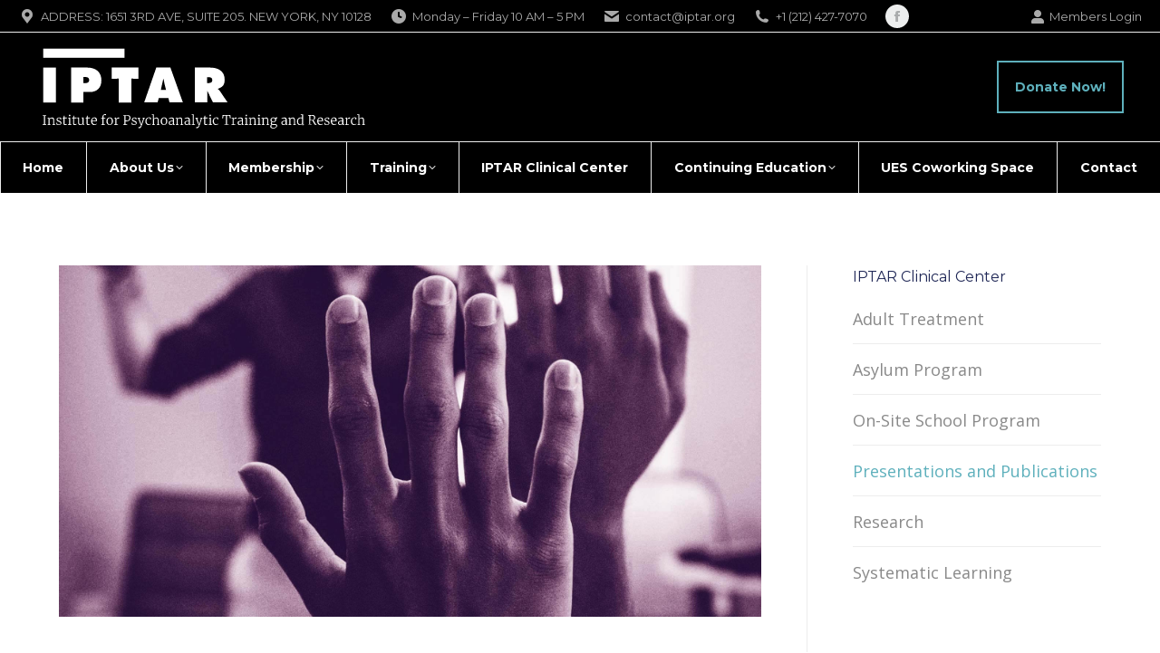

--- FILE ---
content_type: text/css
request_url: https://www.iptar.org/wp-content/uploads/the7-css/post-type-dynamic.css?ver=c8e9f5a9ed29
body_size: 1031
content:
.accent-bg-mixin {
  color: #fff;
  background-color: #5eb0bc;
}
.accent-gradient .accent-bg-mixin {
  background: #5eb0bc;
  background: -webkit-linear-gradient();
  background: linear-gradient();
}
.solid-bg-mixin {
  background-color: #f4f4f4;
}
.header-color {
  color: #1f2756;
}
.dt-mega-parent .sidebar-content .widget .header-color {
  color: #252525;
}
#main .sidebar-content .header-color {
  color: #1f2756;
}
.footer .header-color {
  color: #ffffff;
}
.color-base-transparent {
  color: #b4b5bb;
}
.sidebar-content .color-base-transparent {
  color: rgba(137,137,137,0.5);
}
.footer .color-base-transparent {
  color: rgba(201,201,201,0.5);
}
.outline-element-decoration .outline-decoration {
  -webkit-box-shadow: inset 0px 0px 0px 1px rgba(0,0,0,0);
  box-shadow: inset 0px 0px 0px 1px rgba(0,0,0,0);
}
.shadow-element-decoration .shadow-decoration {
  -webkit-box-shadow: 0 6px 18px rgba(0,0,0,0.1);
  box-shadow: 0 6px 18px rgba(0,0,0,0.1);
}
.testimonial-item:not(.testimonial-item-slider),
.testimonial-item .ts-viewport,
.bg-on.team-container,
.dt-team-shortcode.content-bg-on .team-container {
  background-color: #f4f4f4;
}
.outline-element-decoration .testimonial-item:not(.testimonial-item-slider),
.outline-element-decoration .testimonial-item .ts-viewport,
.outline-element-decoration .bg-on.team-container,
.outline-element-decoration .dt-team-shortcode.content-bg-on .team-container {
  -webkit-box-shadow: inset 0px 0px 0px 1px rgba(0,0,0,0);
  box-shadow: inset 0px 0px 0px 1px rgba(0,0,0,0);
}
.shadow-element-decoration .testimonial-item:not(.testimonial-item-slider),
.shadow-element-decoration .testimonial-item .ts-viewport,
.shadow-element-decoration .bg-on.team-container,
.shadow-element-decoration .dt-team-shortcode.content-bg-on .team-container {
  -webkit-box-shadow: 0 6px 18px rgba(0,0,0,0.1);
  box-shadow: 0 6px 18px rgba(0,0,0,0.1);
}
.dt-team-shortcode .team-content {
  font-size: 18px;
  line-height: 36px;
}
.testimonial-item .testimonial-vcard .text-secondary,
.testimonial-item .testimonial-vcard .text-primary,
.testimonial-item .testimonial-vcard .text-primary * {
  color: #1f2756;
}
.sidebar-content .testimonial-item .testimonial-vcard .text-secondary,
.sidebar-content .testimonial-item .testimonial-vcard .text-primary,
.sidebar-content .testimonial-item .testimonial-vcard .text-primary * {
  color: #1f2756;
}
.footer .testimonial-item .testimonial-vcard .text-secondary,
.footer .testimonial-item .testimonial-vcard .text-primary,
.footer .testimonial-item .testimonial-vcard .text-primary * {
  color: #ffffff;
}
.testimonial-item .testimonial-vcard a.text-primary:hover,
.testimonial-item .testimonial-vcard a.text-primary:hover * {
  text-decoration: underline;
}
.team-author p {
  color: #1f2756;
  font:     /  "Montserrat", Helvetica, Arial, Verdana, sans-serif;
  text-transform: none;
}
.dt-team-shortcode .team-author p {
  font:     / 30px "Open Sans", Helvetica, Arial, Verdana, sans-serif;
  text-transform: none;
  color: #5eb0bc;
}
.accent-gradient .dt-team-shortcode .team-author p {
  background: -webkit-linear-gradient();
  color: transparent;
  -webkit-background-clip: text;
  background-clip: text;
}
@media all and (-ms-high-contrast: none) {
  .accent-gradient .dt-team-shortcode .team-author p {
    color: #5eb0bc;
  }
}
.dt-mega-parent .sidebar-content .widget .team-author p {
  font:    18px / 36px "Open Sans", Helvetica, Arial, Verdana, sans-serif;
  text-transform: none;
  color: rgba(37,37,37,0.5);
}
.sidebar-content .team-author p {
  font:    18px / 36px "Open Sans", Helvetica, Arial, Verdana, sans-serif;
  text-transform: none;
  color: rgba(137,137,137,0.5);
}
.footer .team-author p {
  font:    18px / 36px "Open Sans", Helvetica, Arial, Verdana, sans-serif;
  text-transform: none;
  color: rgba(201,201,201,0.5);
}
.testimonial-vcard .text-secondary {
  color: #1f2756;
  line-height: 26px;
  font-weight: bold;
}
.dt-mega-parent .sidebar-content .widget .testimonial-vcard .text-secondary {
  color: #252525;
}
#main .sidebar-content .testimonial-vcard .text-secondary {
  color: #1f2756;
}
.footer .testimonial-vcard .text-secondary {
  color: #ffffff;
}
#main .sidebar-content .widget .testimonial-vcard .text-secondary {
  color: rgba(137,137,137,0.5);
}
.dt-testimonials-shortcode .testimonial-vcard .text-secondary {
  font-size: 18px;
  line-height: 36px;
  font-weight: normal;
  color: #5eb0bc;
}
.accent-gradient .dt-testimonials-shortcode .testimonial-vcard .text-secondary {
  background: -webkit-linear-gradient();
  color: transparent;
  -webkit-background-clip: text;
  background-clip: text;
}
@media all and (-ms-high-contrast: none) {
  .accent-gradient .dt-testimonials-shortcode .testimonial-vcard .text-secondary {
    color: #5eb0bc;
  }
}
.dt-testimonials-shortcode .more-link {
  color: #5eb0bc;
}
.testimonial-vcard .text-primary {
  color: #1f2756;
  font-size: 18px;
  line-height: 36px;
  font-weight: bold;
}
.dt-mega-parent .sidebar-content .widget .testimonial-vcard .text-primary {
  color: #252525;
}
#main .sidebar-content .testimonial-vcard .text-primary {
  color: #1f2756;
}
.footer .testimonial-vcard .text-primary {
  color: #ffffff;
}
.testimonial-vcard .text-primary * {
  color: #1f2756;
}
.dt-mega-parent .sidebar-content .widget .testimonial-vcard .text-primary * {
  color: #252525;
}
#main .sidebar-content .testimonial-vcard .text-primary * {
  color: #1f2756;
}
.footer .testimonial-vcard .text-primary * {
  color: #ffffff;
}
.dt-testimonials-shortcode .testimonial-vcard .text-primary {
  font: normal  normal  /  "Montserrat", Helvetica, Arial, Verdana, sans-serif;
}
.team-author-name,
.team-author-name a {
  color: #1f2756;
  font: normal  normal  /  "Montserrat", Helvetica, Arial, Verdana, sans-serif;
}
.content .team-author-name a:hover {
  color: #5eb0bc;
}
.accent-gradient .content .team-author-name a:hover {
  background: -webkit-linear-gradient();
  color: transparent;
  -webkit-background-clip: text;
  background-clip: text;
}
@media all and (-ms-high-contrast: none) {
  .accent-gradient .content .team-author-name a:hover {
    color: #5eb0bc;
  }
}
.widget .team-author-name,
.widget .team-author-name a {
  font:     /  "Montserrat", Helvetica, Arial, Verdana, sans-serif;
  text-transform: none;
  color: #1f2756;
}
.dt-mega-parent .sidebar-content .widget .widget .team-author-name,
.dt-mega-parent .sidebar-content .widget .widget .team-author-name a {
  color: #252525;
}
#main .sidebar-content .widget .team-author-name,
#main .sidebar-content .widget .team-author-name a {
  color: #1f2756;
}
.footer .widget .team-author-name,
.footer .widget .team-author-name a {
  color: #ffffff;
}
.team-author-name,
.team-author-name a {
  color: #1f2756;
}
.dt-mega-parent .sidebar-content .widget .team-author-name,
.dt-mega-parent .sidebar-content .widget .team-author-name a {
  color: #252525;
}
#main .sidebar-content .team-author-name,
#main .sidebar-content .team-author-name a {
  color: #1f2756;
}
.footer .team-author-name,
.footer .team-author-name a {
  color: #ffffff;
}
.rsTitle {
  font:     /  "Montserrat", Helvetica, Arial, Verdana, sans-serif;
  text-transform: none;
}
.rsDesc {
  font:     /  "Montserrat", Helvetica, Arial, Verdana, sans-serif;
  text-transform: none;
}
@media screen and (max-width: 1200px) {
  .rsTitle {
    font:     /  "Montserrat", Helvetica, Arial, Verdana, sans-serif;
  }
  .rsDesc {
    font:     /  "Montserrat", Helvetica, Arial, Verdana, sans-serif;
  }
}
@media screen and (max-width: 1024px) {
  .rsTitle {
    font:     /  "Montserrat", Helvetica, Arial, Verdana, sans-serif;
  }
  .rsDesc {
    font:     /  "Montserrat", Helvetica, Arial, Verdana, sans-serif;
  }
}
@media screen and (max-width: 800px) {
  .rsTitle {
    font:     /  "Montserrat", Helvetica, Arial, Verdana, sans-serif;
  }
  .rsDesc {
    font:    18px / 36px "Open Sans", Helvetica, Arial, Verdana, sans-serif;
  }
}
@media screen and (max-width: 320px) {
  .rsTitle {
    font:    18px / 36px "Open Sans", Helvetica, Arial, Verdana, sans-serif;
  }
  .rsDesc {
    display: none !important;
    font:    18px / 36px "Open Sans", Helvetica, Arial, Verdana, sans-serif;
  }
}
#main-slideshow .progress-spinner-left,
#main-slideshow .progress-spinner-right {
  border-color: #5eb0bc !important;
}
.slider-content .owl-dot:not(.active):not(:hover),
.slider-content .owl-dot:not(.active):hover {
  -webkit-box-shadow: inset 0 0 0 2px rgba(137,137,137,0.35);
  box-shadow: inset 0 0 0 2px rgba(137,137,137,0.35);
}
.slider-content .owl-dot.active {
  -webkit-box-shadow: inset 0 0 0 20px rgba(137,137,137,0.35);
  box-shadow: inset 0 0 0 20px rgba(137,137,137,0.35);
}
.dt-mega-parent .sidebar-content .widget .slider-content .owl-dot:not(.active):not(:hover),
.dt-mega-parent .sidebar-content .widget .slider-content .owl-dot:not(.active):hover {
  -webkit-box-shadow: inset 0 0 0 2px rgba(37,37,37,0.35);
  box-shadow: inset 0 0 0 2px rgba(37,37,37,0.35);
}
.dt-mega-parent .sidebar-content .widget .slider-content .owl-dot.active {
  -webkit-box-shadow: inset 0 0 0 20px rgba(37,37,37,0.35);
  box-shadow: inset 0 0 0 20px rgba(37,37,37,0.35);
}
.sidebar .slider-content .owl-dot:not(.active):not(:hover),
.sidebar .slider-content .owl-dot:not(.active):hover,
.sidebar-content .slider-content .owl-dot:not(.active):not(:hover),
.sidebar-content .slider-content .owl-dot:not(.active):hover {
  -webkit-box-shadow: inset 0 0 0 2px rgba(137,137,137,0.35);
  box-shadow: inset 0 0 0 2px rgba(137,137,137,0.35);
}
.sidebar .slider-content .owl-dot.active,
.sidebar-content .slider-content .owl-dot.active {
  -webkit-box-shadow: inset 0 0 0 20px rgba(137,137,137,0.35);
  box-shadow: inset 0 0 0 20px rgba(137,137,137,0.35);
}
.footer .slider-content .owl-dot:not(.active):not(:hover),
.footer .slider-content .owl-dot:not(.active):hover {
  -webkit-box-shadow: inset 0 0 0 2px rgba(201,201,201,0.35);
  box-shadow: inset 0 0 0 2px rgba(201,201,201,0.35);
}
.footer .slider-content .owl-dot.active {
  -webkit-box-shadow: inset 0 0 0 20px rgba(201,201,201,0.35);
  box-shadow: inset 0 0 0 20px rgba(201,201,201,0.35);
}


--- FILE ---
content_type: image/svg+xml
request_url: https://www.iptar.org/wp-content/uploads/2019/09/IPTAR-Logo-White-2.svg
body_size: 4450
content:
<?xml version="1.0" encoding="utf-8"?>
<!-- Generator: Adobe Illustrator 23.0.6, SVG Export Plug-In . SVG Version: 6.00 Build 0)  -->
<svg version="1.1" id="Layer_1" xmlns="http://www.w3.org/2000/svg" xmlns:xlink="http://www.w3.org/1999/xlink" x="0px" y="0px"
	 width="370px" height="100px" viewBox="0 0 370 100" style="enable-background:new 0 0 370 100;" xml:space="preserve">
<style type="text/css">
	.st0{fill:#FFFFFF;}
</style>
<g>
	<g>
		<g>
			<path class="st0" d="M8.5,82l-1.4-0.2v-0.6h4v0.6L9.7,82v9.2l1.4,0.1v0.6h-4v-0.6l1.4-0.1V82z"/>
			<path class="st0" d="M13.5,84.8l-1.1-0.2V84l1.8-0.2l0,0l0.3,0.2v0.6V85c0.4-0.3,0.8-0.6,1.4-0.9c0.6-0.3,1.1-0.4,1.6-0.4
				c0.6,0,1.1,0.1,1.4,0.4c0.3,0.2,0.6,0.6,0.7,1.1s0.2,1.1,0.2,2v4.1l1.1,0.1V92h-3.2v-0.6l1-0.1v-4.1c0-0.6,0-1.1-0.1-1.4
				s-0.2-0.6-0.5-0.8c-0.2-0.2-0.6-0.3-1-0.3s-0.8,0.1-1.2,0.3c-0.4,0.2-0.8,0.4-1.2,0.7v5.6l1.1,0.1V92h-3.2v-0.6l1-0.1v-6.5H13.5z
				"/>
			<path class="st0" d="M23.2,90.8c0.1,0.2,0.3,0.3,0.7,0.4c0.3,0.1,0.7,0.2,1.1,0.2c1.2,0,1.8-0.4,1.8-1.3c0-0.4-0.2-0.7-0.5-1
				c-0.3-0.2-0.9-0.5-1.7-0.8c-0.8-0.3-1.3-0.6-1.7-1s-0.5-0.9-0.5-1.5c0-0.4,0.1-0.8,0.4-1.1s0.6-0.5,1-0.7s0.9-0.3,1.4-0.3
				s0.9,0,1.2,0.1c0.3,0.1,0.7,0.2,1,0.3v1.8h-0.7l-0.3-1.1c-0.1-0.1-0.2-0.2-0.5-0.3c-0.3-0.1-0.6-0.1-0.9-0.1
				c-0.5,0-0.8,0.1-1.1,0.3c-0.3,0.2-0.4,0.5-0.4,0.8s0.1,0.6,0.2,0.8c0.1,0.2,0.3,0.4,0.5,0.5s0.5,0.3,0.9,0.4l0.3,0.1
				c0.5,0.2,1,0.4,1.3,0.6s0.6,0.4,0.8,0.7c0.2,0.3,0.3,0.7,0.3,1.1c0,0.7-0.3,1.3-0.8,1.7c-0.5,0.4-1.3,0.6-2.2,0.6
				c-0.4,0-0.9-0.1-1.4-0.2s-0.9-0.3-1.2-0.4v-1.8H23L23.2,90.8z"/>
			<path class="st0" d="M30.5,91.7c-0.3-0.2-0.4-0.7-0.4-1.3v-5.7H29v-0.6c0.5-0.1,0.8-0.2,0.8-0.2c0.1-0.1,0.2-0.2,0.3-0.4
				c0.1-0.1,0.1-0.4,0.2-0.8s0.2-0.7,0.2-0.9h0.7v2h2.6v0.9h-2.6v4.7c0,0.6,0,1,0.1,1.2c0,0.2,0.1,0.4,0.2,0.4
				c0.1,0.1,0.3,0.1,0.6,0.1s0.6,0,0.9-0.1c0.3-0.1,0.6-0.2,0.8-0.2l0.2,0.5c-0.2,0.2-0.6,0.3-1.1,0.5s-1,0.2-1.3,0.2
				C31.2,92.1,30.8,91.9,30.5,91.7z"/>
			<path class="st0" d="M36.3,84.8l-1.1-0.2V84l2-0.2l0,0l0.3,0.2v7.2l1.3,0.1v0.6H35v-0.6l1.3-0.1V84.8z M36,81.6
				c0-0.3,0.1-0.5,0.2-0.7c0.2-0.2,0.4-0.3,0.7-0.3s0.5,0.1,0.6,0.2c0.1,0.2,0.2,0.4,0.2,0.6c0,0.3-0.1,0.5-0.2,0.7
				c-0.2,0.2-0.4,0.3-0.7,0.3l0,0C36.2,82.4,36,82.1,36,81.6z"/>
			<path class="st0" d="M41.1,91.7c-0.3-0.2-0.4-0.7-0.4-1.3v-5.7h-1.1v-0.6c0.5-0.1,0.8-0.2,0.8-0.2c0.1-0.1,0.2-0.2,0.3-0.4
				c0.1-0.1,0.1-0.4,0.2-0.8c0.1-0.4,0.2-0.7,0.2-0.9h0.7v2h2.6v0.9h-2.6v4.7c0,0.6,0,1,0.1,1.2c0,0.2,0.1,0.4,0.2,0.4
				c0.1,0.1,0.3,0.1,0.6,0.1s0.6,0,0.9-0.1c0.3-0.1,0.6-0.2,0.8-0.2l0.2,0.5c-0.2,0.2-0.6,0.3-1.1,0.5s-1,0.2-1.3,0.2
				C41.7,92.1,41.3,91.9,41.1,91.7z"/>
			<path class="st0" d="M51.6,91.9c-0.1-0.1-0.2-0.2-0.2-0.5v-0.5c-0.4,0.3-0.8,0.6-1.3,0.8c-0.5,0.2-1,0.4-1.4,0.4
				c-0.9,0-1.5-0.2-1.9-0.7s-0.6-1.3-0.6-2.4v-4.2l-0.9-0.2v-0.7l1.7-0.2l0,0l0.3,0.2v4.9c0,0.6,0,1.1,0.1,1.4s0.2,0.6,0.5,0.8
				c0.2,0.2,0.6,0.2,1,0.2s0.8-0.1,1.2-0.3c0.4-0.2,0.7-0.4,1-0.6v-5.6L50,84.5v-0.6l1.9-0.2l0,0l0.3,0.2v7.4h0.9v0.5
				c0,0-0.2,0-0.4,0.1S52.2,92,51.9,92C51.9,92,51.8,92,51.6,91.9z"/>
			<path class="st0" d="M56,91.7c-0.3-0.2-0.4-0.7-0.4-1.3v-5.7h-1.1v-0.6c0.5-0.1,0.8-0.2,0.8-0.2c0.1-0.1,0.2-0.2,0.3-0.4
				c0.1-0.1,0.1-0.4,0.2-0.8c0.1-0.4,0.2-0.7,0.2-0.9h0.7v2h2.6v0.9h-2.6v4.7c0,0.6,0,1,0.1,1.2c0,0.2,0.1,0.4,0.2,0.4
				c0.1,0.1,0.3,0.1,0.6,0.1s0.6,0,0.9-0.1c0.3-0.1,0.6-0.2,0.8-0.2l0.2,0.5c-0.2,0.2-0.6,0.3-1.1,0.5s-1,0.2-1.3,0.2
				C56.6,92.1,56.3,91.9,56,91.7z"/>
			<path class="st0" d="M61.4,90.9c-0.6-0.8-0.9-1.8-0.9-3.1c0-0.8,0.2-1.5,0.5-2.2s0.8-1.1,1.3-1.5c0.6-0.4,1.2-0.5,1.9-0.5
				c0.9,0,1.5,0.2,2,0.7s0.7,1.2,0.8,2.1c0,0.6,0,1-0.1,1.3h-5.1c0,1,0.2,1.8,0.7,2.5c0.5,0.6,1.1,1,1.9,1c0.4,0,0.8-0.1,1.2-0.2
				c0.4-0.1,0.8-0.3,1-0.5l0.2,0.5c-0.3,0.3-0.7,0.5-1.2,0.7S64.5,92,64,92C62.9,92.1,62,91.7,61.4,90.9z M65.7,87.1
				c0-0.2,0-0.4,0-0.6c0-0.6-0.2-1.1-0.5-1.5s-0.7-0.6-1.3-0.6c-1.3,0-2,0.9-2.1,2.7H65.7z"/>
			<path class="st0" d="M73,84.8h-1.5v-0.6l1.5-0.3v-0.7c0-0.6,0.1-1.1,0.4-1.6s0.7-0.9,1.2-1.2c0.5-0.3,1-0.4,1.5-0.4
				c0.3,0,0.6,0,0.8,0.1v1.2c-0.1-0.1-0.2-0.1-0.5-0.2C76.2,81,75.9,81,75.6,81c-0.5,0-0.9,0.1-1.1,0.4s-0.3,0.7-0.3,1.4v1.1h2.1
				v0.9h-2.1v6.4l1.6,0.1v0.6h-4.1v-0.6l1.3-0.1V84.8z"/>
			<path class="st0" d="M77.9,85.6c0.4-0.6,0.8-1.1,1.4-1.5c0.6-0.3,1.2-0.5,1.8-0.5c1.2,0,2.1,0.4,2.7,1.2c0.6,0.8,0.9,1.8,0.9,3
				c0,0.8-0.2,1.6-0.5,2.2c-0.4,0.6-0.8,1.1-1.4,1.5C82.2,91.8,81.6,92,81,92c-1.2,0-2.1-0.4-2.7-1.2c-0.6-0.8-0.9-1.8-0.9-3
				C77.4,87,77.6,86.3,77.9,85.6z M82.8,90.5c0.4-0.6,0.6-1.4,0.6-2.5c0-1-0.2-1.9-0.6-2.6s-1-1-1.7-1s-1.3,0.3-1.7,0.9
				c-0.4,0.6-0.6,1.4-0.6,2.5c0,1,0.2,1.9,0.6,2.6s1,1,1.8,1C81.8,91.3,82.4,91,82.8,90.5z"/>
			<path class="st0" d="M86.1,91.3l1.2-0.1v-6.4l-1.1-0.2V84l1.8-0.2l0,0l0.3,0.2v0.2v1.1l0,0c0,0,0.1-0.2,0.4-0.4
				c0.2-0.3,0.6-0.5,1.1-0.8c0.5-0.2,0.9-0.4,1.4-0.4c0.2,0,0.3,0,0.4,0.1v1.3c0,0-0.1-0.1-0.3-0.1c-0.1,0-0.3,0-0.4,0
				c-0.5,0-1,0.1-1.4,0.2c-0.4,0.2-0.7,0.4-1.1,0.6v5.5l1.9,0.1V92h-4.2C86.1,92,86.1,91.3,86.1,91.3z"/>
			<path class="st0" d="M97.3,82l-1.2-0.2v-0.6h1.7c0.2,0,0.4,0,0.6,0s0.4,0,0.5,0c0.5,0,1-0.1,1.4-0.1c1.4,0,2.3,0.3,2.9,0.8
				s0.8,1.3,0.8,2.3c0,0.8-0.2,1.4-0.5,2c-0.4,0.6-0.9,1-1.5,1.3s-1.3,0.4-2.1,0.4c-0.3,0-0.6,0-0.9,0s-0.5,0-0.6,0v3.4l2,0.1V92H96
				v-0.6l1.2-0.1V82H97.3z M100,87.1c0.8,0,1.5-0.2,2-0.7s0.8-1.2,0.8-2.3c0-0.8-0.2-1.4-0.7-1.8s-1.2-0.5-2.1-0.5
				c-0.3,0-0.6,0-1,0.1c-0.3,0-0.5,0-0.6,0v5.2C98.7,87.1,99.2,87.1,100,87.1z"/>
			<path class="st0" d="M106.3,90.8c0.1,0.2,0.3,0.3,0.7,0.4c0.3,0.1,0.7,0.2,1.1,0.2c1.2,0,1.8-0.4,1.8-1.3c0-0.4-0.2-0.7-0.5-1
				c-0.3-0.2-0.9-0.5-1.7-0.8c-0.8-0.3-1.3-0.6-1.7-1c-0.4-0.4-0.5-0.9-0.5-1.5c0-0.4,0.1-0.8,0.4-1.1c0.3-0.3,0.6-0.5,1-0.7
				s0.9-0.3,1.4-0.3s0.9,0,1.2,0.1c0.3,0.1,0.7,0.2,1,0.3v1.8h-0.7l-0.3-1.1c-0.1-0.1-0.2-0.2-0.5-0.3c-0.3-0.1-0.6-0.1-0.9-0.1
				c-0.5,0-0.8,0.1-1.1,0.3c-0.3,0.2-0.4,0.5-0.4,0.8s0.1,0.6,0.2,0.8c0.1,0.2,0.3,0.4,0.5,0.5s0.5,0.3,0.9,0.4l0.3,0.1
				c0.5,0.2,1,0.4,1.3,0.6s0.6,0.4,0.8,0.7c0.2,0.3,0.3,0.7,0.3,1.1c0,0.7-0.3,1.3-0.8,1.7c-0.5,0.4-1.3,0.6-2.2,0.6
				c-0.4,0-0.9-0.1-1.4-0.2s-0.9-0.3-1.2-0.4v-1.8h0.8L106.3,90.8z"/>
			<path class="st0" d="M113,95.5c-0.1,0-0.2,0-0.3-0.1v-1.1c0.1,0.1,0.4,0.1,0.7,0.1c0.3,0,0.6-0.1,0.8-0.2s0.5-0.4,0.8-0.7
				c0.3-0.4,0.5-0.9,0.8-1.6h-0.6l-2.8-7.2l-0.7-0.2v-0.6h3.2v0.6l-1.2,0.2l1.5,4.4l0.8,2.4l0.7-2.4l1.4-4.4l-1-0.2v-0.6h2.8v0.6
				l-0.8,0.2c-0.7,2.2-1.3,3.9-1.7,5.2c-0.4,1.2-0.7,2-0.8,2.3c-0.3,0.8-0.6,1.5-0.9,2s-0.6,0.8-0.9,1c-0.4,0.2-0.8,0.4-1.3,0.4
				C113.3,95.5,113.1,95.5,113,95.5z"/>
			<path class="st0" d="M120.9,85.8c0.3-0.6,0.8-1.2,1.4-1.6s1.3-0.6,2.2-0.6c0.4,0,0.7,0,1.1,0.1s0.7,0.2,0.9,0.3l-0.1,2.1h-0.7
				l-0.3-1.4c-0.1-0.3-0.5-0.4-1.2-0.4c-0.8,0-1.3,0.3-1.8,0.9c-0.4,0.6-0.7,1.4-0.7,2.4c0,1.2,0.2,2.1,0.7,2.7s1.1,0.9,1.9,0.9
				c0.4,0,0.8-0.1,1.2-0.2c0.4-0.1,0.7-0.3,0.9-0.5l0.2,0.5c-0.3,0.3-0.7,0.5-1.2,0.7s-1,0.3-1.5,0.3c-0.8,0-1.4-0.2-1.9-0.5
				c-0.5-0.4-0.9-0.9-1.2-1.5c-0.3-0.6-0.4-1.3-0.4-2.1C120.4,87.2,120.6,86.5,120.9,85.8z"/>
			<path class="st0" d="M128.7,81l-1.3-0.1v-0.5l2.1-0.2l0,0l0.3,0.2v3.4V85c0.3-0.3,0.7-0.5,1.3-0.8s1.1-0.4,1.6-0.4
				c0.6,0,1.1,0.1,1.4,0.3c0.3,0.2,0.6,0.6,0.7,1.1c0.1,0.5,0.2,1.1,0.2,2v4.1l1.1,0.1V92H133v-0.6l1-0.1v-4.1c0-0.6,0-1.1-0.1-1.4
				s-0.2-0.6-0.5-0.8c-0.2-0.2-0.6-0.3-1.1-0.3c-0.4,0-0.8,0.1-1.2,0.3c-0.4,0.2-0.8,0.4-1.2,0.7v5.6l1.1,0.1V92h-3.1v-0.6l0.9-0.1
				V81H128.7z"/>
			<path class="st0" d="M137.8,85.6c0.4-0.6,0.8-1.1,1.4-1.5c0.6-0.3,1.2-0.5,1.8-0.5c1.2,0,2.1,0.4,2.7,1.2c0.6,0.8,0.9,1.8,0.9,3
				c0,0.8-0.2,1.6-0.5,2.2c-0.4,0.6-0.8,1.1-1.4,1.5c-0.6,0.3-1.2,0.5-1.8,0.5c-1.2,0-2.1-0.4-2.7-1.2c-0.6-0.8-0.9-1.8-0.9-3
				C137.3,87,137.5,86.3,137.8,85.6z M142.7,90.5c0.4-0.6,0.6-1.4,0.6-2.5c0-1-0.2-1.9-0.6-2.6c-0.4-0.7-1-1-1.7-1s-1.3,0.3-1.7,0.9
				s-0.6,1.4-0.6,2.5c0,1,0.2,1.9,0.6,2.6c0.4,0.7,1,1,1.8,1C141.7,91.3,142.3,91,142.7,90.5z"/>
			<path class="st0" d="M147.4,87.8c0.9-0.4,2.1-0.6,3.4-0.7v-0.4c0-0.5-0.1-0.9-0.2-1.2c-0.1-0.3-0.3-0.5-0.5-0.6
				c-0.3-0.1-0.6-0.2-1.1-0.2s-0.9,0.1-1.3,0.2c-0.4,0.1-0.8,0.3-1.2,0.5l-0.3-0.6c0.1-0.1,0.3-0.2,0.7-0.4c0.3-0.2,0.7-0.3,1.2-0.5
				c0.4-0.1,0.9-0.2,1.3-0.2c0.7,0,1.2,0.1,1.6,0.3c0.4,0.2,0.7,0.5,0.8,0.9c0.2,0.4,0.3,0.9,0.3,1.6v4.8h0.9v0.5
				c-0.5,0.1-1,0.2-1.3,0.2c-0.2,0-0.4,0-0.5-0.1s-0.1-0.2-0.1-0.5v-0.5c-0.3,0.3-0.7,0.6-1.1,0.8c-0.4,0.2-0.9,0.4-1.4,0.4
				c-0.7,0-1.3-0.2-1.7-0.6c-0.5-0.4-0.7-0.9-0.7-1.7C146,88.9,146.4,88.2,147.4,87.8z M149.8,91c0.4-0.2,0.7-0.4,1-0.6v-2.6
				c-1.2,0-2,0.2-2.6,0.5s-0.9,0.8-0.9,1.4c0,0.5,0.1,0.9,0.4,1.2c0.3,0.2,0.7,0.4,1.1,0.4C149.1,91.2,149.4,91.1,149.8,91z"/>
			<path class="st0" d="M154.8,84.8l-1.1-0.2V84l1.8-0.2l0,0l0.3,0.2v0.6V85c0.4-0.3,0.8-0.6,1.4-0.9c0.6-0.3,1.1-0.4,1.6-0.4
				c0.6,0,1.1,0.1,1.4,0.4c0.3,0.2,0.6,0.6,0.7,1.1c0.1,0.5,0.2,1.1,0.2,2v4.1l1.1,0.1V92H159v-0.6l1-0.1v-4.1c0-0.6,0-1.1-0.1-1.4
				s-0.2-0.6-0.5-0.8c-0.2-0.2-0.6-0.3-1-0.3s-0.8,0.1-1.2,0.3c-0.4,0.2-0.8,0.4-1.2,0.7v5.6l1.1,0.1V92h-3.2v-0.6l1-0.1v-6.5H154.8
				z"/>
			<path class="st0" d="M164.8,87.8c0.9-0.4,2.1-0.6,3.4-0.7v-0.4c0-0.5-0.1-0.9-0.2-1.2c-0.1-0.3-0.3-0.5-0.5-0.6
				c-0.3-0.1-0.6-0.2-1.1-0.2s-0.9,0.1-1.3,0.2c-0.4,0.1-0.8,0.3-1.2,0.5l-0.3-0.6c0.1-0.1,0.3-0.2,0.7-0.4c0.3-0.2,0.7-0.3,1.2-0.5
				c0.4-0.1,0.9-0.2,1.3-0.2c0.7,0,1.2,0.1,1.6,0.3c0.4,0.2,0.7,0.5,0.8,0.9c0.2,0.4,0.3,0.9,0.3,1.6v4.8h0.9v0.5
				c-0.5,0.1-1,0.2-1.3,0.2c-0.2,0-0.4,0-0.5-0.1s-0.1-0.2-0.1-0.5v-0.5c-0.3,0.3-0.7,0.6-1.1,0.8c-0.4,0.2-0.9,0.4-1.4,0.4
				c-0.7,0-1.3-0.2-1.7-0.6c-0.5-0.4-0.7-0.9-0.7-1.7C163.4,88.9,163.9,88.2,164.8,87.8z M167.2,91c0.4-0.2,0.7-0.4,1-0.6v-2.6
				c-1.2,0-2,0.2-2.6,0.5s-0.9,0.8-0.9,1.4c0,0.5,0.1,0.9,0.4,1.2c0.3,0.2,0.7,0.4,1.1,0.4C166.5,91.2,166.9,91.1,167.2,91z"/>
			<path class="st0" d="M172.6,81l-1.2-0.1v-0.5l2.1-0.2l0,0l0.3,0.2v10.9l1.4,0.1V92h-3.8v-0.6l1.3-0.1V81H172.6z"/>
			<path class="st0" d="M176.8,95.5c-0.1,0-0.2,0-0.3-0.1v-1.1c0.1,0.1,0.4,0.1,0.7,0.1s0.6-0.1,0.8-0.2s0.5-0.4,0.8-0.7
				c0.3-0.4,0.5-0.9,0.8-1.6H179l-2.8-7.2l-0.7-0.2v-0.6h3.2v0.6l-1.2,0.2l1.5,4.4l0.7,2.4l0.7-2.4l1.4-4.4l-1-0.2v-0.6h2.8v0.6
				l-0.8,0.2c-0.7,2.2-1.3,3.9-1.7,5.2c-0.4,1.2-0.7,2-0.8,2.3c-0.3,0.8-0.6,1.5-0.9,2c-0.3,0.5-0.6,0.8-0.9,1
				c-0.4,0.2-0.8,0.4-1.3,0.4C177.1,95.5,176.9,95.5,176.8,95.5z"/>
			<path class="st0" d="M185.7,91.7c-0.3-0.2-0.4-0.7-0.4-1.3v-5.7h-1.1v-0.6c0.5-0.1,0.8-0.2,0.8-0.2c0.1-0.1,0.2-0.2,0.3-0.4
				c0.1-0.1,0.1-0.4,0.2-0.8c0.1-0.4,0.2-0.7,0.2-0.9h0.7v2h2.6v0.9h-2.6v4.7c0,0.6,0,1,0.1,1.2c0,0.2,0.1,0.4,0.2,0.4
				c0.1,0.1,0.3,0.1,0.6,0.1s0.6,0,0.9-0.1c0.3-0.1,0.6-0.2,0.8-0.2l0.2,0.5c-0.2,0.2-0.6,0.3-1.1,0.5s-1,0.2-1.3,0.2
				C186.4,92.1,186,91.9,185.7,91.7z"/>
			<path class="st0" d="M191.5,84.8l-1.1-0.2V84l2-0.2l0,0l0.3,0.2v7.2l1.3,0.1v0.6h-3.7v-0.6l1.3-0.1v-6.4H191.5z M191.1,81.6
				c0-0.3,0.1-0.5,0.2-0.7c0.2-0.2,0.4-0.3,0.7-0.3s0.5,0.1,0.6,0.2c0.1,0.2,0.2,0.4,0.2,0.6c0,0.3-0.1,0.5-0.2,0.7
				c-0.2,0.2-0.4,0.3-0.7,0.3l0,0C191.4,82.4,191.1,82.1,191.1,81.6z"/>
			<path class="st0" d="M195.2,85.8c0.3-0.6,0.8-1.2,1.4-1.6c0.6-0.4,1.3-0.6,2.2-0.6c0.4,0,0.7,0,1.1,0.1c0.4,0.1,0.7,0.2,0.9,0.3
				l-0.1,2.1H200l-0.3-1.4c-0.1-0.3-0.5-0.4-1.2-0.4c-0.8,0-1.3,0.3-1.8,0.9c-0.4,0.6-0.7,1.4-0.7,2.4c0,1.2,0.2,2.1,0.7,2.7
				s1.1,0.9,1.9,0.9c0.4,0,0.8-0.1,1.2-0.2s0.7-0.3,0.9-0.5l0.2,0.5c-0.3,0.3-0.7,0.5-1.2,0.7s-1,0.3-1.5,0.3
				c-0.8,0-1.4-0.2-1.9-0.5c-0.5-0.4-0.9-0.9-1.2-1.5s-0.4-1.3-0.4-2.1C194.8,87.2,194.9,86.5,195.2,85.8z"/>
			<path class="st0" d="M209.3,81.8l-2.7,0.1l-0.5,2.9h-0.8l0.2-3.7h8.8l0.2,3.7h-0.8l-0.4-2.9l-2.8-0.1v9.3l2.1,0.1v0.6h-5.2v-0.6
				l1.9-0.1V81.8z"/>
			<path class="st0" d="M215.5,91.3l1.2-0.1v-6.4l-1.1-0.2V84l1.8-0.2l0,0l0.3,0.2v0.2v1.1l0,0c0,0,0.1-0.2,0.4-0.4
				c0.2-0.3,0.6-0.5,1.1-0.8c0.5-0.2,0.9-0.4,1.4-0.4c0.2,0,0.3,0,0.4,0.1v1.3c0,0-0.1-0.1-0.3-0.1c-0.1,0-0.3,0-0.4,0
				c-0.5,0-1,0.1-1.4,0.2c-0.4,0.2-0.7,0.4-1.1,0.6v5.5l1.9,0.1V92h-4.2L215.5,91.3L215.5,91.3z"/>
			<path class="st0" d="M223.4,87.8c0.9-0.4,2.1-0.6,3.4-0.7v-0.4c0-0.5-0.1-0.9-0.2-1.2c-0.1-0.3-0.3-0.5-0.5-0.6
				c-0.3-0.1-0.6-0.2-1.1-0.2s-0.9,0.1-1.3,0.2c-0.4,0.1-0.8,0.3-1.2,0.5l-0.3-0.6c0.1-0.1,0.3-0.2,0.7-0.4c0.3-0.2,0.7-0.3,1.2-0.5
				c0.4-0.1,0.9-0.2,1.3-0.2c0.7,0,1.2,0.1,1.6,0.3c0.4,0.2,0.7,0.5,0.8,0.9c0.2,0.4,0.3,0.9,0.3,1.6v4.8h0.9v0.5
				c-0.5,0.1-1,0.2-1.3,0.2c-0.2,0-0.4,0-0.5-0.1s-0.1-0.2-0.1-0.5v-0.5c-0.3,0.3-0.7,0.6-1.1,0.8c-0.4,0.2-0.9,0.4-1.4,0.4
				c-0.7,0-1.3-0.2-1.7-0.6c-0.5-0.4-0.7-0.9-0.7-1.7C222,88.9,222.5,88.2,223.4,87.8z M225.9,91c0.4-0.2,0.7-0.4,1-0.6v-2.6
				c-1.2,0-2,0.2-2.6,0.5s-0.9,0.8-0.9,1.4c0,0.5,0.1,0.9,0.4,1.2c0.3,0.2,0.7,0.4,1.1,0.4C225.2,91.2,225.5,91.1,225.9,91z"/>
			<path class="st0" d="M231.2,84.8l-1.1-0.2V84l2-0.2l0,0l0.3,0.2v7.2l1.3,0.1v0.6H230v-0.6l1.3-0.1v-6.4H231.2z M230.9,81.6
				c0-0.3,0.1-0.5,0.2-0.7c0.2-0.2,0.4-0.3,0.7-0.3s0.5,0.1,0.6,0.2c0.1,0.2,0.2,0.4,0.2,0.6c0,0.3-0.1,0.5-0.2,0.7
				c-0.2,0.2-0.4,0.3-0.7,0.3l0,0C231.2,82.4,230.9,82.1,230.9,81.6z"/>
			<path class="st0" d="M235.6,84.8l-1.1-0.2V84l1.8-0.2l0,0l0.3,0.2v0.6V85c0.4-0.3,0.8-0.6,1.4-0.9c0.6-0.3,1.1-0.4,1.6-0.4
				c0.6,0,1.1,0.1,1.4,0.4c0.3,0.2,0.6,0.6,0.7,1.1c0.1,0.5,0.2,1.1,0.2,2v4.1l1.1,0.1V92h-3.2v-0.6l1-0.1v-4.1c0-0.6,0-1.1-0.1-1.4
				s-0.2-0.6-0.5-0.8c-0.2-0.2-0.6-0.3-1-0.3s-0.8,0.1-1.2,0.3c-0.4,0.2-0.8,0.4-1.2,0.7v5.6l1.1,0.1V92h-3.2v-0.6l1-0.1v-6.5H235.6
				z"/>
			<path class="st0" d="M245.3,84.8l-1.1-0.2V84l2-0.2l0,0l0.3,0.2v7.2l1.3,0.1v0.6H244v-0.6l1.3-0.1V84.8z M245,81.6
				c0-0.3,0.1-0.5,0.2-0.7c0.2-0.2,0.4-0.3,0.7-0.3s0.5,0.1,0.6,0.2c0.1,0.2,0.2,0.4,0.2,0.6c0,0.3-0.1,0.5-0.2,0.7
				c-0.2,0.2-0.4,0.3-0.7,0.3l0,0C245.3,82.4,245,82.1,245,81.6z"/>
			<path class="st0" d="M249.7,84.8l-1.1-0.2V84l1.8-0.2l0,0l0.3,0.2v0.6V85c0.4-0.3,0.8-0.6,1.4-0.9c0.6-0.3,1.1-0.4,1.6-0.4
				c0.6,0,1.1,0.1,1.4,0.4c0.3,0.2,0.6,0.6,0.7,1.1c0.1,0.5,0.2,1.1,0.2,2v4.1l1.1,0.1V92h-3.2v-0.6l1-0.1v-4.1c0-0.6,0-1.1-0.1-1.4
				s-0.2-0.6-0.5-0.8c-0.2-0.2-0.6-0.3-1-0.3s-0.8,0.1-1.2,0.3c-0.4,0.2-0.8,0.4-1.2,0.7v5.6l1.1,0.1V92h-3.2v-0.6l1-0.1L249.7,84.8
				L249.7,84.8z"/>
			<path class="st0" d="M258.2,93.6c0-0.4,0.1-0.8,0.4-1.2c0.3-0.4,0.6-0.6,0.9-0.8c-0.5-0.2-0.7-0.6-0.7-1.2c0-0.4,0.1-0.7,0.3-1
				c0.2-0.3,0.5-0.6,0.8-0.7c-0.5-0.2-0.8-0.5-1.1-0.9c-0.3-0.4-0.4-0.8-0.4-1.4s0.2-1,0.5-1.5c0.3-0.4,0.7-0.7,1.2-1
				c0.5-0.2,1-0.3,1.6-0.3c0.9,0,1.6,0.2,2.1,0.6c0.1-0.1,0.4-0.3,0.7-0.4c0.3-0.1,0.6-0.2,1-0.2h0.5v1.1h-1.6
				c0.3,0.4,0.4,0.9,0.4,1.4c0,0.6-0.1,1.1-0.4,1.5s-0.7,0.8-1.2,1s-1,0.4-1.6,0.4c-0.4,0-0.8,0-1.1-0.1c-0.2,0.1-0.3,0.3-0.4,0.5
				s-0.2,0.4-0.2,0.5c0,0.4,0.1,0.6,0.4,0.8c0.2,0.1,0.6,0.2,1.2,0.2h1.7c0.9,0,1.6,0.2,2,0.5s0.6,0.8,0.6,1.5c0,0.5-0.2,1-0.6,1.4
				s-0.9,0.8-1.5,1.1c-0.6,0.3-1.4,0.4-2.1,0.4C259.3,95.8,258.2,95.1,258.2,93.6z M263.2,94.8c0.5-0.1,0.9-0.4,1.1-0.6
				c0.3-0.3,0.4-0.6,0.4-1c0-0.3,0-0.5-0.1-0.7s-0.3-0.3-0.5-0.4c-0.3-0.1-0.6-0.2-1.1-0.2h-1.8c-0.5,0-0.8,0-1.1-0.1
				c-0.5,0.5-0.7,1-0.7,1.6c0,0.5,0.2,1,0.5,1.2c0.3,0.3,0.9,0.4,1.8,0.4C262.2,95.1,262.7,95,263.2,94.8z M263.5,86.3
				c0-1.3-0.6-1.9-1.9-1.9s-1.9,0.6-1.9,1.9c0,0.6,0.2,1.1,0.5,1.5s0.8,0.6,1.5,0.6C262.9,88.3,263.5,87.7,263.5,86.3z"/>
			<path class="st0" d="M271.7,87.8c0.9-0.4,2.1-0.6,3.4-0.7v-0.4c0-0.5-0.1-0.9-0.2-1.2c-0.1-0.3-0.3-0.5-0.5-0.6
				c-0.3-0.1-0.6-0.2-1.1-0.2s-0.9,0.1-1.3,0.2s-0.8,0.3-1.2,0.5l-0.3-0.6c0.1-0.1,0.3-0.2,0.7-0.4c0.3-0.2,0.7-0.3,1.2-0.5
				c0.4-0.1,0.9-0.2,1.3-0.2c0.7,0,1.2,0.1,1.6,0.3c0.4,0.2,0.7,0.5,0.8,0.9c0.2,0.4,0.3,0.9,0.3,1.6v4.8h0.9v0.5
				c-0.5,0.1-1,0.2-1.3,0.2c-0.2,0-0.4,0-0.5-0.1s-0.1-0.2-0.1-0.5v-0.5c-0.3,0.3-0.7,0.6-1.1,0.8c-0.4,0.2-0.9,0.4-1.4,0.4
				c-0.7,0-1.3-0.2-1.7-0.6c-0.5-0.4-0.7-0.9-0.7-1.7C270.3,88.9,270.8,88.2,271.7,87.8z M274.1,91c0.4-0.2,0.7-0.4,1-0.6v-2.6
				c-1.2,0-2,0.2-2.6,0.5s-0.9,0.8-0.9,1.4c0,0.5,0.1,0.9,0.4,1.2c0.3,0.2,0.7,0.4,1.1,0.4C273.4,91.2,273.7,91.1,274.1,91z"/>
			<path class="st0" d="M279.2,84.8l-1.1-0.2V84l1.8-0.2l0,0l0.3,0.2v0.6V85c0.4-0.3,0.8-0.6,1.4-0.9s1.1-0.4,1.6-0.4
				c0.6,0,1.1,0.1,1.4,0.4c0.3,0.2,0.6,0.6,0.7,1.1s0.2,1.1,0.2,2v4.1l1.1,0.1V92h-3.2v-0.6l1-0.1v-4.1c0-0.6,0-1.1-0.1-1.4
				s-0.2-0.6-0.5-0.8c-0.2-0.2-0.6-0.3-1-0.3s-0.8,0.1-1.2,0.3c-0.4,0.2-0.8,0.4-1.2,0.7v5.6l1.1,0.1V92h-3.2v-0.6l1-0.1L279.2,84.8
				L279.2,84.8z"/>
			<path class="st0" d="M289.3,91.6c-0.5-0.3-0.9-0.7-1.2-1.3c-0.3-0.6-0.4-1.3-0.4-2.2c0-0.8,0.2-1.6,0.5-2.2
				c0.3-0.7,0.8-1.2,1.4-1.6s1.3-0.6,2.2-0.6c0.5,0,1,0.1,1.5,0.2V81l-1.5-0.1v-0.5l2.4-0.2l0,0l0.3,0.2v11h0.9V92
				c0,0-0.2,0-0.5,0.1s-0.6,0.1-0.9,0.1c-0.2,0-0.4,0-0.5-0.1s-0.1-0.2-0.1-0.5v-0.7c-0.3,0.3-0.7,0.6-1.1,0.8
				c-0.4,0.2-0.9,0.3-1.4,0.3C290.3,92.1,289.7,91.9,289.3,91.6z M292.5,90.9c0.4-0.2,0.6-0.4,0.8-0.7v-5.3
				c-0.1-0.1-0.3-0.3-0.6-0.3c-0.3-0.1-0.7-0.1-1-0.1c-0.8,0-1.5,0.3-2,0.9s-0.8,1.5-0.8,2.7c0,1.1,0.2,1.9,0.7,2.4
				c0.4,0.5,1,0.8,1.7,0.8C291.7,91.2,292.1,91.1,292.5,90.9z"/>
			<path class="st0" d="M300.1,91.3l1.2-0.1v-9.3l-1.2-0.2v-0.6h1.8c0.3,0,0.6,0,1.1-0.1c0.5,0,0.8-0.1,1-0.1c1.4,0,2.4,0.2,2.9,0.7
				c0.6,0.5,0.9,1.2,0.9,2.1c0,0.7-0.2,1.3-0.6,1.9s-0.9,0.9-1.6,1.1c0.3,0.2,0.5,0.4,0.8,0.8s0.6,0.9,0.9,1.6
				c0.3,0.6,0.6,1,0.8,1.3c0.2,0.3,0.4,0.5,0.5,0.5l0.6,0.2v0.6h-1.7c-0.2,0-0.3-0.2-0.5-0.5s-0.5-0.9-0.9-1.6
				c-0.4-0.8-0.7-1.4-1-1.8s-0.5-0.7-0.8-0.9c-1.2,0-1.9,0-2,0v4l1.5,0.1v0.6h-3.9v-0.3H300.1z M306,85.8c0.4-0.4,0.6-1,0.6-1.8
				c0-0.7-0.2-1.2-0.6-1.6s-1.1-0.6-2.1-0.6c-0.3,0-0.7,0-1,0.1c-0.2,0-0.4,0-0.4,0v4.6c0.2,0,0.5,0,1,0h0.9
				C305.1,86.4,305.6,86.2,306,85.8z"/>
			<path class="st0" d="M310.9,90.9c-0.6-0.8-0.9-1.8-0.9-3.1c0-0.8,0.2-1.5,0.5-2.2c0.3-0.6,0.8-1.1,1.3-1.5
				c0.6-0.4,1.2-0.5,1.9-0.5c0.9,0,1.5,0.2,2,0.7s0.7,1.2,0.8,2.1c0,0.6,0,1-0.1,1.3h-5.1c0,1,0.2,1.8,0.7,2.5c0.5,0.6,1.1,1,1.9,1
				c0.4,0,0.8-0.1,1.2-0.2c0.4-0.1,0.8-0.3,1-0.5l0.2,0.5c-0.3,0.3-0.7,0.5-1.2,0.7S314,92,313.5,92
				C312.4,92.1,311.5,91.7,310.9,90.9z M315.2,87.1c0-0.2,0-0.4,0-0.6c0-0.6-0.2-1.1-0.5-1.5s-0.7-0.6-1.3-0.6c-1.3,0-2,0.9-2.1,2.7
				H315.2z"/>
			<path class="st0" d="M319,90.8c0.1,0.2,0.3,0.3,0.7,0.4c0.3,0.1,0.7,0.2,1.1,0.2c1.2,0,1.8-0.4,1.8-1.3c0-0.4-0.2-0.7-0.5-1
				c-0.3-0.2-0.9-0.5-1.7-0.8c-0.8-0.3-1.3-0.6-1.7-1c-0.4-0.4-0.5-0.9-0.5-1.5c0-0.4,0.1-0.8,0.4-1.1c0.3-0.3,0.6-0.5,1-0.7
				s0.9-0.3,1.4-0.3s0.9,0,1.2,0.1c0.3,0.1,0.7,0.2,1,0.3v1.8h-0.7l-0.3-1.1c-0.1-0.1-0.2-0.2-0.5-0.3c-0.3-0.1-0.6-0.1-0.9-0.1
				c-0.5,0-0.8,0.1-1.1,0.3s-0.4,0.5-0.4,0.8s0.1,0.6,0.2,0.8c0.1,0.2,0.3,0.4,0.5,0.5s0.5,0.3,0.9,0.4l0.3,0.1
				c0.5,0.2,1,0.4,1.3,0.6s0.6,0.4,0.8,0.7s0.3,0.7,0.3,1.1c0,0.7-0.3,1.3-0.8,1.7c-0.5,0.4-1.3,0.6-2.2,0.6c-0.4,0-0.9-0.1-1.4-0.2
				s-0.9-0.3-1.2-0.4v-1.8h0.8L319,90.8z"/>
			<path class="st0" d="M325.9,90.9c-0.6-0.8-0.9-1.8-0.9-3.1c0-0.8,0.2-1.5,0.5-2.2c0.3-0.6,0.8-1.1,1.3-1.5
				c0.6-0.4,1.2-0.5,1.9-0.5c0.9,0,1.5,0.2,2,0.7s0.7,1.2,0.8,2.1c0,0.6,0,1-0.1,1.3h-5.1c0,1,0.2,1.8,0.7,2.5c0.5,0.6,1.1,1,1.9,1
				c0.4,0,0.8-0.1,1.2-0.2c0.4-0.1,0.8-0.3,1-0.5l0.2,0.5c-0.3,0.3-0.7,0.5-1.2,0.7S329,92,328.5,92
				C327.3,92.1,326.5,91.7,325.9,90.9z M330.1,87.1c0-0.2,0-0.4,0-0.6c0-0.6-0.2-1.1-0.5-1.5s-0.7-0.6-1.3-0.6c-1.3,0-2,0.9-2.1,2.7
				H330.1z"/>
			<path class="st0" d="M334.2,87.8c0.9-0.4,2.1-0.6,3.4-0.7v-0.4c0-0.5-0.1-0.9-0.2-1.2c-0.1-0.3-0.3-0.5-0.5-0.6
				c-0.3-0.1-0.6-0.2-1.1-0.2s-0.9,0.1-1.3,0.2s-0.8,0.3-1.2,0.5l-0.3-0.6c0.1-0.1,0.3-0.2,0.7-0.4c0.3-0.2,0.7-0.3,1.2-0.5
				c0.4-0.1,0.9-0.2,1.3-0.2c0.7,0,1.2,0.1,1.6,0.3c0.4,0.2,0.7,0.5,0.8,0.9c0.2,0.4,0.3,0.9,0.3,1.6v4.8h0.9v0.5
				c-0.5,0.1-1,0.2-1.3,0.2c-0.2,0-0.4,0-0.5-0.1s-0.1-0.2-0.1-0.5v-0.5c-0.3,0.3-0.7,0.6-1.1,0.8c-0.4,0.2-0.9,0.4-1.4,0.4
				c-0.7,0-1.3-0.2-1.7-0.6c-0.5-0.4-0.7-0.9-0.7-1.7C332.8,88.9,333.3,88.2,334.2,87.8z M336.6,91c0.4-0.2,0.7-0.4,1-0.6v-2.6
				c-1.2,0-2,0.2-2.6,0.5s-0.9,0.8-0.9,1.4c0,0.5,0.1,0.9,0.4,1.2c0.3,0.2,0.7,0.4,1.1,0.4C335.9,91.2,336.3,91.1,336.6,91z"/>
			<path class="st0" d="M340.8,91.3l1.2-0.1v-6.4l-1.1-0.2V84l1.8-0.2l0,0L343,84v0.2v1.1l0,0c0,0,0.1-0.2,0.4-0.4s0.6-0.5,1.1-0.8
				c0.5-0.2,0.9-0.4,1.4-0.4c0.2,0,0.3,0,0.4,0.1v1.3c0,0-0.1-0.1-0.3-0.1c-0.1,0-0.3,0-0.4,0c-0.5,0-1,0.1-1.4,0.2
				c-0.4,0.2-0.7,0.4-1.1,0.6v5.5l1.9,0.1V92h-4.2L340.8,91.3L340.8,91.3z"/>
			<path class="st0" d="M347.6,85.8c0.3-0.6,0.8-1.2,1.4-1.6s1.3-0.6,2.2-0.6c0.4,0,0.7,0,1.1,0.1s0.7,0.2,0.9,0.3l-0.1,2.1h-0.7
				l-0.3-1.4c-0.1-0.3-0.5-0.4-1.2-0.4c-0.8,0-1.3,0.3-1.8,0.9c-0.4,0.6-0.7,1.4-0.7,2.4c0,1.2,0.2,2.1,0.7,2.7s1.1,0.9,1.9,0.9
				c0.4,0,0.8-0.1,1.2-0.2c0.4-0.1,0.7-0.3,0.9-0.5l0.2,0.5c-0.3,0.3-0.7,0.5-1.2,0.7s-1,0.3-1.5,0.3c-0.8,0-1.4-0.2-1.9-0.5
				c-0.5-0.4-0.9-0.9-1.2-1.5c-0.3-0.6-0.4-1.3-0.4-2.1C347.1,87.2,347.3,86.5,347.6,85.8z"/>
			<path class="st0" d="M355.4,81l-1.3-0.1v-0.5l2.1-0.2l0,0l0.3,0.2v3.4V85c0.3-0.3,0.7-0.5,1.3-0.8c0.6-0.3,1.1-0.4,1.6-0.4
				c0.6,0,1.1,0.1,1.4,0.3c0.3,0.2,0.6,0.6,0.7,1.1s0.2,1.1,0.2,2v4.1l1.1,0.1V92h-3.2v-0.6l1-0.1v-4.1c0-0.6,0-1.1-0.1-1.4
				s-0.2-0.6-0.5-0.8c-0.2-0.2-0.6-0.3-1.1-0.3c-0.4,0-0.8,0.1-1.2,0.3c-0.4,0.2-0.8,0.4-1.2,0.7v5.6l1.1,0.1V92h-3.1v-0.6l0.9-0.1
				L355.4,81L355.4,81z"/>
		</g>
	</g>
	<g>
		<path class="st0" d="M7.7,28.6h14v38.6h-14V28.6z"/>
		<path class="st0" d="M38.5,28.6h17.8c9,0,15.6,4.6,15.6,14.2c0,7.9-4.9,12.8-12.7,12.8h-7.2v11.6H38.5V28.6z M51.9,45.8h1.4
			c2.5,0,5.1-0.4,5.1-3.6c0-3-2.9-3.2-5.1-3.2h-1.4V45.8z"/>
		<path class="st0" d="M83.3,28.6h29.5v12.5l-7.7-0.3v26.4H91V40.8l-7.7,0.3C83.3,41.1,83.3,28.6,83.3,28.6z"/>
		<path class="st0" d="M133.9,67.1h-14.8l13.4-38.6h15.5l13.8,38.6H147l-1.2-4.8h-10.6L133.9,67.1z M143.2,53.2l-1.7-6.8
			c-0.4-1.7-0.7-3.3-0.9-5h-0.5l-2.6,11.8H143.2z"/>
		<path class="st0" d="M174.9,28.6h16.9c8.7,0,16.1,3.7,16.1,13.4c0,5.8-2.2,8.3-7.5,10v0.3c0.7,0.6,1.6,1.2,2.3,2.3l8.4,12.4H195
			l-6.1-12.4h-0.2v12.4h-13.7V28.6z M188.6,45.7h1c2.3,0,4.6-0.3,4.6-3.2c0-3-2.1-3.3-4.5-3.3h-1.1V45.7z"/>
	</g>
	<rect x="7.7" y="7.7" class="st0" width="89.7" height="10.1"/>
</g>
</svg>


--- FILE ---
content_type: image/svg+xml
request_url: https://www.iptar.org/wp-content/uploads/2019/09/IPTAR-Logo-Mobile.svg
body_size: 417
content:
<?xml version="1.0" encoding="utf-8"?>
<!-- Generator: Adobe Illustrator 23.0.6, SVG Export Plug-In . SVG Version: 6.00 Build 0)  -->
<svg version="1.1" id="Layer_1" xmlns="http://www.w3.org/2000/svg" xmlns:xlink="http://www.w3.org/1999/xlink" x="0px" y="0px"
	 width="180px" height="65px" viewBox="0 0 180 65" style="enable-background:new 0 0 180 65;" xml:space="preserve">
<style type="text/css">
	.st0{fill:#FFFFFF;}
</style>
<g>
	<g>
		<path class="st0" d="M7.2,25.3h11.4v31.4H7.2V25.3z"/>
		<path class="st0" d="M32.2,25.3h14.4c7.3,0,12.7,3.7,12.7,11.5c0,6.4-4,10.4-10.4,10.4h-5.8v9.5h-11V25.3z M43.2,39.3h1.1
			c2,0,4.2-0.3,4.2-2.9c0-2.5-2.3-2.6-4.2-2.6h-1.1V39.3z"/>
		<path class="st0" d="M68.7,25.3h24v10.2l-6.3-0.3v21.5H75V35.2l-6.3,0.3V25.3z"/>
		<path class="st0" d="M109.9,56.7H97.9l10.9-31.4h12.6l11.2,31.4h-12.1l-1-3.9h-8.6L109.9,56.7z M117.5,45.3l-1.3-5.5
			c-0.3-1.3-0.5-2.7-0.7-4H115l-2.1,9.6H117.5z"/>
		<path class="st0" d="M143.3,25.3h13.8c7.1,0,13.1,3,13.1,10.9c0,4.7-1.8,6.7-6.1,8.2v0.2c0.6,0.5,1.3,1,1.9,1.9l6.8,10.2h-13.1
			l-5-10.1h-0.2v10.1h-11.2V25.3z M154.5,39.2h0.8c1.9,0,3.7-0.3,3.7-2.6c0-2.4-1.7-2.7-3.7-2.7h-0.9V39.2z"/>
	</g>
	<rect x="7.2" y="8.3" class="st0" width="73" height="8.2"/>
</g>
</svg>
